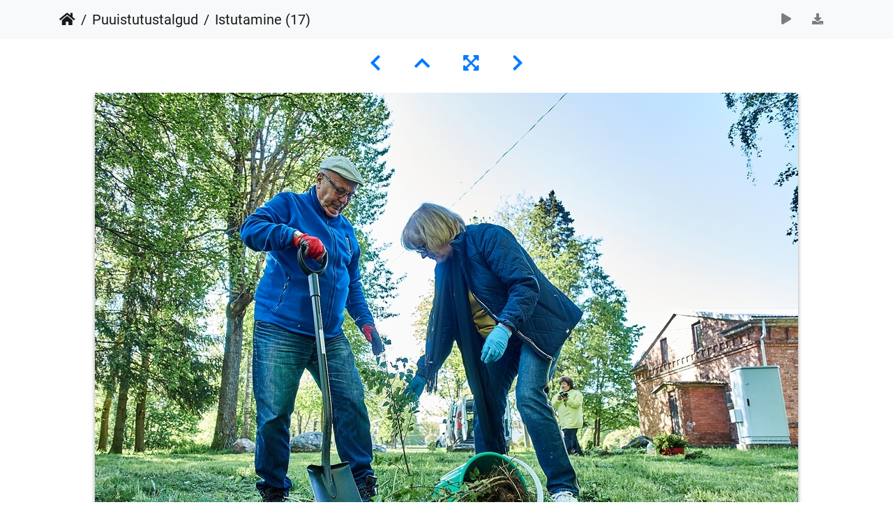

--- FILE ---
content_type: text/html; charset=utf-8
request_url: https://galerii.kunda.ee/picture.php?/48561/category/724
body_size: 7615
content:
<!DOCTYPE html>
<html lang="et" dir="ltr">
<head>
    <meta http-equiv="Content-Type" content="text/html; charset=utf-8">
    <meta name="generator" content="Piwigo (aka PWG), see piwigo.org">
    <meta name="viewport" content="width=device-width, initial-scale=1.0, maximum-scale=1.0, viewport-fit=cover">
    <meta name="mobile-web-app-capable" content="yes">
    <meta name="apple-mobile-web-app-capable" content="yes">
    <meta name="apple-mobile-web-app-status-bar-style" content="black-translucent">
    <meta http-equiv="X-UA-Compatible" content="IE=edge">
    <meta name="description" content="Istutamine  (17) - Istutamine  (17).jpg">

    <title>Istutamine  (17) | Viru-Nigula valla pildigalerii</title>
    <link rel="shortcut icon" type="image/x-icon" href="themes/default/icon/favicon.ico">
    <link rel="icon" sizes="192x192" href="themes/bootstrap_darkroom/img/logo.png">
    <link rel="apple-touch-icon" sizes="192x192" href="themes/bootstrap_darkroom/img/logo.png">
    <link rel="start" title="Avaleht" href="/" >
    <link rel="search" title="Otsi" href="search.php">
    <link rel="first" title="Esimene" href="picture.php?/48545/category/724">
    <link rel="prev" title="Eelmine" href="picture.php?/48560/category/724">
    <link rel="next" title="Järgmine" href="picture.php?/48562/category/724">
    <link rel="last" title="Viimane" href="picture.php?/48553/category/724">
    <link rel="up" title="Pisipildid" href="index.php?/category/724">
    <link rel="canonical" href="picture.php?/48561">

     <link rel="stylesheet" type="text/css" href="_data/combined/7ag14u.css">

<link rel="prerender" href="picture.php?/48562/category/724">
</head>

<body id="thePicturePage" class="section-categories category-724 image-48561 "  data-infos='{"section":"categories","category_id":"724","image_id":"48561"}'>

<div id="wrapper">





<!-- End of header.tpl -->
<!-- Start of picture.tpl -->


<nav class="navbar navbar-contextual navbar-expand-lg navbar-light bg-light sticky-top mb-2">
    <div class="container">
        <div class="navbar-brand">
            <div class="nav-breadcrumb d-inline-flex"><a class="nav-breadcrumb-item" href="/">Avaleht</a><a class="nav-breadcrumb-item" href="index.php?/category/724">Puuistutustalgud</a><span class="nav-breadcrumb-item active">Istutamine  (17)</span></div>
        </div>
        <button type="button" class="navbar-toggler" data-toggle="collapse" data-target="#secondary-navbar" aria-controls="secondary-navbar" aria-expanded="false" aria-label="Toggle navigation">
            <span class="fas fa-bars"></span>
        </button>
        <div class="navbar-collapse collapse justify-content-end" id="secondary-navbar">
            <ul class="navbar-nav">
                <li class="nav-item">
                    <a class="nav-link" href="javascript:;" title="esitlus" id="startSlideshow" rel="nofollow">
                        <i class="fas fa-play fa-fw" aria-hidden="true"></i><span class="d-lg-none ml-2 text-capitalize">esitlus</span>
                    </a>
                </li>
                <li class="nav-item">
                    <a id="downloadSwitchLink" class="nav-link" href="action.php?id=48561&amp;part=e&amp;download" title="Lae see fail alla" rel="nofollow">
                        <i class="fas fa-download fa-fw" aria-hidden="true"></i><span class="d-lg-none ml-2">Lae see fail alla</span>
                    </a>
                 </li>
            </ul>
        </div>
    </div>
</nav>


<div id="main-picture-container" class="container">


  <div class="row justify-content-center">
    <div id="navigationButtons" class="col-12 py-2">
<a href="picture.php?/48560/category/724" title="Eelmine : Istutamine  (16)" id="navPrevPicture"><i class="fas fa-chevron-left" aria-hidden="true"></i></a><a href="index.php?/category/724" title="Pisipildid"><i class="fas fa-chevron-up"></i></a><a href="javascript:;" title="Täisekraan" id="startPhotoSwipe"><i class="fas fa-expand-arrows-alt" aria-hidden="true"></i></a><a href="picture.php?/48562/category/724" title="Järgmine : Istutamine  (18)" id="navNextPicture"><i class="fas fa-chevron-right" aria-hidden="true"></i></a>    </div>
  </div>

  <div id="theImage" class="row d-block justify-content-center mb-3">
    <img class="path-ext-jpg file-ext-jpg" src="_data/i/upload/2021/06/07/20210607144518-0096132d-me.jpg" width="1008" height="672" alt="Istutamine  (17).jpg" id="theMainImage" usemap="#mapmedium" title="Istutamine  (17) - Istutamine  (17).jpg">
  
<map name="mapmedium"><area shape=rect coords="0,0,252,672" href="picture.php?/48560/category/724" title="Eelmine : Istutamine  (16)" alt="Istutamine  (16)"><area shape=rect coords="252,0,752,168" href="index.php?/category/724" title="Pisipildid" alt="Pisipildid"><area shape=rect coords="757,0,1008,672" href="picture.php?/48562/category/724" title="Järgmine : Istutamine  (18)" alt="Istutamine  (18)"></map>
  </div>


  <div id="theImageComment" class="row justify-content-center mb-3">
  </div>

    </div>

<div id="carousel-container" class="container">
  <div id="theImageCarousel" class="row mx-0 d-none">
    <div class="col-lg-10 col-md-12 mx-auto">
      <div id="thumbnailCarousel" class="slick-carousel center">
                        <div class="text-center">
          <a  href="picture.php?/48545/category/724" data-index="0" data-name="Istutamine  (1)" data-description="" data-src-xlarge="_data/i/upload/2021/06/07/20210607144434-d96c74e4-me.jpg" data-size-xlarge="1008 x 672" data-src-large="_data/i/upload/2021/06/07/20210607144434-d96c74e4-me.jpg" data-size-large="1008 x 672" data-src-medium="_data/i/upload/2021/06/07/20210607144434-d96c74e4-me.jpg" data-size-medium="1008 x 672">
            <img data-lazy="_data/i/upload/2021/06/07/20210607144434-d96c74e4-sq.jpg" alt="Istutamine  (1)" title="" class="img-fluid path-ext-jpg file-ext-jpg">
          </a>
        </div>
                        <div class="text-center">
          <a  href="picture.php?/48554/category/724" data-index="1" data-name="Istutamine  (10)" data-description="" data-src-xlarge="_data/i/upload/2021/06/07/20210607144459-405f64aa-me.jpg" data-size-xlarge="1008 x 672" data-src-large="_data/i/upload/2021/06/07/20210607144459-405f64aa-me.jpg" data-size-large="1008 x 672" data-src-medium="_data/i/upload/2021/06/07/20210607144459-405f64aa-me.jpg" data-size-medium="1008 x 672">
            <img data-lazy="_data/i/upload/2021/06/07/20210607144459-405f64aa-sq.jpg" alt="Istutamine  (10)" title="" class="img-fluid path-ext-jpg file-ext-jpg">
          </a>
        </div>
                        <div class="text-center">
          <a  href="picture.php?/48555/category/724" data-index="2" data-name="Istutamine  (11)" data-description="" data-src-xlarge="_data/i/upload/2021/06/07/20210607144501-e4d199f2-me.jpg" data-size-xlarge="1008 x 672" data-src-large="_data/i/upload/2021/06/07/20210607144501-e4d199f2-me.jpg" data-size-large="1008 x 672" data-src-medium="_data/i/upload/2021/06/07/20210607144501-e4d199f2-me.jpg" data-size-medium="1008 x 672">
            <img data-lazy="_data/i/upload/2021/06/07/20210607144501-e4d199f2-sq.jpg" alt="Istutamine  (11)" title="" class="img-fluid path-ext-jpg file-ext-jpg">
          </a>
        </div>
                        <div class="text-center">
          <a  href="picture.php?/48556/category/724" data-index="3" data-name="Istutamine  (12)" data-description="" data-src-xlarge="_data/i/upload/2021/06/07/20210607144504-acd8d0f6-me.jpg" data-size-xlarge="1008 x 672" data-src-large="_data/i/upload/2021/06/07/20210607144504-acd8d0f6-me.jpg" data-size-large="1008 x 672" data-src-medium="_data/i/upload/2021/06/07/20210607144504-acd8d0f6-me.jpg" data-size-medium="1008 x 672">
            <img data-lazy="_data/i/upload/2021/06/07/20210607144504-acd8d0f6-sq.jpg" alt="Istutamine  (12)" title="" class="img-fluid path-ext-jpg file-ext-jpg">
          </a>
        </div>
                        <div class="text-center">
          <a  href="picture.php?/48557/category/724" data-index="4" data-name="Istutamine  (13)" data-description="" data-src-xlarge="_data/i/upload/2021/06/07/20210607144507-134223fa-me.jpg" data-size-xlarge="1008 x 672" data-src-large="_data/i/upload/2021/06/07/20210607144507-134223fa-me.jpg" data-size-large="1008 x 672" data-src-medium="_data/i/upload/2021/06/07/20210607144507-134223fa-me.jpg" data-size-medium="1008 x 672">
            <img data-lazy="_data/i/upload/2021/06/07/20210607144507-134223fa-sq.jpg" alt="Istutamine  (13)" title="" class="img-fluid path-ext-jpg file-ext-jpg">
          </a>
        </div>
                        <div class="text-center">
          <a  href="picture.php?/48558/category/724" data-index="5" data-name="Istutamine  (14)" data-description="" data-src-xlarge="_data/i/upload/2021/06/07/20210607144510-f13f23e2-me.jpg" data-size-xlarge="1008 x 672" data-src-large="_data/i/upload/2021/06/07/20210607144510-f13f23e2-me.jpg" data-size-large="1008 x 672" data-src-medium="_data/i/upload/2021/06/07/20210607144510-f13f23e2-me.jpg" data-size-medium="1008 x 672">
            <img data-lazy="_data/i/upload/2021/06/07/20210607144510-f13f23e2-sq.jpg" alt="Istutamine  (14)" title="" class="img-fluid path-ext-jpg file-ext-jpg">
          </a>
        </div>
                        <div class="text-center">
          <a  href="picture.php?/48559/category/724" data-index="6" data-name="Istutamine  (15)" data-description="" data-src-xlarge="_data/i/upload/2021/06/07/20210607144512-cc8ad829-me.jpg" data-size-xlarge="1008 x 672" data-src-large="_data/i/upload/2021/06/07/20210607144512-cc8ad829-me.jpg" data-size-large="1008 x 672" data-src-medium="_data/i/upload/2021/06/07/20210607144512-cc8ad829-me.jpg" data-size-medium="1008 x 672">
            <img data-lazy="_data/i/upload/2021/06/07/20210607144512-cc8ad829-sq.jpg" alt="Istutamine  (15)" title="" class="img-fluid path-ext-jpg file-ext-jpg">
          </a>
        </div>
                        <div class="text-center">
          <a  href="picture.php?/48560/category/724" data-index="7" data-name="Istutamine  (16)" data-description="" data-src-xlarge="_data/i/upload/2021/06/07/20210607144515-8466a866-me.jpg" data-size-xlarge="1008 x 672" data-src-large="_data/i/upload/2021/06/07/20210607144515-8466a866-me.jpg" data-size-large="1008 x 672" data-src-medium="_data/i/upload/2021/06/07/20210607144515-8466a866-me.jpg" data-size-medium="1008 x 672">
            <img data-lazy="_data/i/upload/2021/06/07/20210607144515-8466a866-sq.jpg" alt="Istutamine  (16)" title="" class="img-fluid path-ext-jpg file-ext-jpg">
          </a>
        </div>
                        <div class="text-center thumbnail-active">
          <a  id="thumbnail-active" href="picture.php?/48561/category/724" data-index="8" data-name="Istutamine  (17)" data-description="" data-src-xlarge="_data/i/upload/2021/06/07/20210607144518-0096132d-me.jpg" data-size-xlarge="1008 x 672" data-src-large="_data/i/upload/2021/06/07/20210607144518-0096132d-me.jpg" data-size-large="1008 x 672" data-src-medium="_data/i/upload/2021/06/07/20210607144518-0096132d-me.jpg" data-size-medium="1008 x 672">
            <img data-lazy="_data/i/upload/2021/06/07/20210607144518-0096132d-sq.jpg" alt="Istutamine  (17)" title="" class="img-fluid path-ext-jpg file-ext-jpg">
          </a>
        </div>
                        <div class="text-center">
          <a  href="picture.php?/48562/category/724" data-index="9" data-name="Istutamine  (18)" data-description="" data-src-xlarge="_data/i/upload/2021/06/07/20210607144521-16d6469c-me.jpg" data-size-xlarge="1008 x 672" data-src-large="_data/i/upload/2021/06/07/20210607144521-16d6469c-me.jpg" data-size-large="1008 x 672" data-src-medium="_data/i/upload/2021/06/07/20210607144521-16d6469c-me.jpg" data-size-medium="1008 x 672">
            <img data-lazy="_data/i/upload/2021/06/07/20210607144521-16d6469c-sq.jpg" alt="Istutamine  (18)" title="" class="img-fluid path-ext-jpg file-ext-jpg">
          </a>
        </div>
                        <div class="text-center">
          <a  href="picture.php?/48563/category/724" data-index="10" data-name="Istutamine  (19)" data-description="" data-src-xlarge="_data/i/upload/2021/06/07/20210607144523-2872daa2-me.jpg" data-size-xlarge="1008 x 672" data-src-large="_data/i/upload/2021/06/07/20210607144523-2872daa2-me.jpg" data-size-large="1008 x 672" data-src-medium="_data/i/upload/2021/06/07/20210607144523-2872daa2-me.jpg" data-size-medium="1008 x 672">
            <img data-lazy="_data/i/upload/2021/06/07/20210607144523-2872daa2-sq.jpg" alt="Istutamine  (19)" title="" class="img-fluid path-ext-jpg file-ext-jpg">
          </a>
        </div>
                        <div class="text-center">
          <a  href="picture.php?/48546/category/724" data-index="11" data-name="Istutamine  (2)" data-description="" data-src-xlarge="_data/i/upload/2021/06/07/20210607144437-f215b2a6-me.jpg" data-size-xlarge="1008 x 672" data-src-large="_data/i/upload/2021/06/07/20210607144437-f215b2a6-me.jpg" data-size-large="1008 x 672" data-src-medium="_data/i/upload/2021/06/07/20210607144437-f215b2a6-me.jpg" data-size-medium="1008 x 672">
            <img data-lazy="_data/i/upload/2021/06/07/20210607144437-f215b2a6-sq.jpg" alt="Istutamine  (2)" title="" class="img-fluid path-ext-jpg file-ext-jpg">
          </a>
        </div>
                        <div class="text-center">
          <a  href="picture.php?/48564/category/724" data-index="12" data-name="Istutamine  (20)" data-description="" data-src-xlarge="_data/i/upload/2021/06/07/20210607144526-2ad940e8-me.jpg" data-size-xlarge="1008 x 672" data-src-large="_data/i/upload/2021/06/07/20210607144526-2ad940e8-me.jpg" data-size-large="1008 x 672" data-src-medium="_data/i/upload/2021/06/07/20210607144526-2ad940e8-me.jpg" data-size-medium="1008 x 672">
            <img data-lazy="_data/i/upload/2021/06/07/20210607144526-2ad940e8-sq.jpg" alt="Istutamine  (20)" title="" class="img-fluid path-ext-jpg file-ext-jpg">
          </a>
        </div>
                        <div class="text-center">
          <a  href="picture.php?/48565/category/724" data-index="13" data-name="Istutamine  (21)" data-description="" data-src-xlarge="_data/i/upload/2021/06/07/20210607144529-ba7a7a9c-me.jpg" data-size-xlarge="1008 x 672" data-src-large="_data/i/upload/2021/06/07/20210607144529-ba7a7a9c-me.jpg" data-size-large="1008 x 672" data-src-medium="_data/i/upload/2021/06/07/20210607144529-ba7a7a9c-me.jpg" data-size-medium="1008 x 672">
            <img data-lazy="_data/i/upload/2021/06/07/20210607144529-ba7a7a9c-sq.jpg" alt="Istutamine  (21)" title="" class="img-fluid path-ext-jpg file-ext-jpg">
          </a>
        </div>
                        <div class="text-center">
          <a  href="picture.php?/48566/category/724" data-index="14" data-name="Istutamine  (22)" data-description="" data-src-xlarge="_data/i/upload/2021/06/07/20210607144531-a45a05f7-me.jpg" data-size-xlarge="1008 x 672" data-src-large="_data/i/upload/2021/06/07/20210607144531-a45a05f7-me.jpg" data-size-large="1008 x 672" data-src-medium="_data/i/upload/2021/06/07/20210607144531-a45a05f7-me.jpg" data-size-medium="1008 x 672">
            <img data-lazy="_data/i/upload/2021/06/07/20210607144531-a45a05f7-sq.jpg" alt="Istutamine  (22)" title="" class="img-fluid path-ext-jpg file-ext-jpg">
          </a>
        </div>
                        <div class="text-center">
          <a  href="picture.php?/48567/category/724" data-index="15" data-name="Istutamine  (23)" data-description="" data-src-xlarge="_data/i/upload/2021/06/07/20210607144534-f0ec6f91-me.jpg" data-size-xlarge="1008 x 672" data-src-large="_data/i/upload/2021/06/07/20210607144534-f0ec6f91-me.jpg" data-size-large="1008 x 672" data-src-medium="_data/i/upload/2021/06/07/20210607144534-f0ec6f91-me.jpg" data-size-medium="1008 x 672">
            <img data-lazy="_data/i/upload/2021/06/07/20210607144534-f0ec6f91-sq.jpg" alt="Istutamine  (23)" title="" class="img-fluid path-ext-jpg file-ext-jpg">
          </a>
        </div>
                        <div class="text-center">
          <a  href="picture.php?/48568/category/724" data-index="16" data-name="Istutamine  (24)" data-description="" data-src-xlarge="_data/i/upload/2021/06/07/20210607144536-67bab602-me.jpg" data-size-xlarge="1008 x 672" data-src-large="_data/i/upload/2021/06/07/20210607144536-67bab602-me.jpg" data-size-large="1008 x 672" data-src-medium="_data/i/upload/2021/06/07/20210607144536-67bab602-me.jpg" data-size-medium="1008 x 672">
            <img data-lazy="_data/i/upload/2021/06/07/20210607144536-67bab602-sq.jpg" alt="Istutamine  (24)" title="" class="img-fluid path-ext-jpg file-ext-jpg">
          </a>
        </div>
                        <div class="text-center">
          <a  href="picture.php?/48569/category/724" data-index="17" data-name="Istutamine  (25)" data-description="" data-src-xlarge="_data/i/upload/2021/06/07/20210607144538-5844dabc-me.jpg" data-size-xlarge="1008 x 672" data-src-large="_data/i/upload/2021/06/07/20210607144538-5844dabc-me.jpg" data-size-large="1008 x 672" data-src-medium="_data/i/upload/2021/06/07/20210607144538-5844dabc-me.jpg" data-size-medium="1008 x 672">
            <img data-lazy="_data/i/upload/2021/06/07/20210607144538-5844dabc-sq.jpg" alt="Istutamine  (25)" title="" class="img-fluid path-ext-jpg file-ext-jpg">
          </a>
        </div>
                        <div class="text-center">
          <a  href="picture.php?/48570/category/724" data-index="18" data-name="Istutamine  (26)" data-description="" data-src-xlarge="_data/i/upload/2021/06/07/20210607144541-216eed48-me.jpg" data-size-xlarge="1008 x 672" data-src-large="_data/i/upload/2021/06/07/20210607144541-216eed48-me.jpg" data-size-large="1008 x 672" data-src-medium="_data/i/upload/2021/06/07/20210607144541-216eed48-me.jpg" data-size-medium="1008 x 672">
            <img data-lazy="_data/i/upload/2021/06/07/20210607144541-216eed48-sq.jpg" alt="Istutamine  (26)" title="" class="img-fluid path-ext-jpg file-ext-jpg">
          </a>
        </div>
                        <div class="text-center">
          <a  href="picture.php?/48571/category/724" data-index="19" data-name="Istutamine  (27)" data-description="" data-src-xlarge="_data/i/upload/2021/06/07/20210607144544-05479038-me.jpg" data-size-xlarge="1008 x 672" data-src-large="_data/i/upload/2021/06/07/20210607144544-05479038-me.jpg" data-size-large="1008 x 672" data-src-medium="_data/i/upload/2021/06/07/20210607144544-05479038-me.jpg" data-size-medium="1008 x 672">
            <img data-lazy="_data/i/upload/2021/06/07/20210607144544-05479038-sq.jpg" alt="Istutamine  (27)" title="" class="img-fluid path-ext-jpg file-ext-jpg">
          </a>
        </div>
                        <div class="text-center">
          <a  href="picture.php?/48572/category/724" data-index="20" data-name="Istutamine  (28)" data-description="" data-src-xlarge="_data/i/upload/2021/06/07/20210607144547-fb9b5f46-me.jpg" data-size-xlarge="1008 x 672" data-src-large="_data/i/upload/2021/06/07/20210607144547-fb9b5f46-me.jpg" data-size-large="1008 x 672" data-src-medium="_data/i/upload/2021/06/07/20210607144547-fb9b5f46-me.jpg" data-size-medium="1008 x 672">
            <img data-lazy="_data/i/upload/2021/06/07/20210607144547-fb9b5f46-sq.jpg" alt="Istutamine  (28)" title="" class="img-fluid path-ext-jpg file-ext-jpg">
          </a>
        </div>
                        <div class="text-center">
          <a  href="picture.php?/48573/category/724" data-index="21" data-name="Istutamine  (29)" data-description="" data-src-xlarge="_data/i/upload/2021/06/07/20210607144549-dec44216-me.jpg" data-size-xlarge="1008 x 672" data-src-large="_data/i/upload/2021/06/07/20210607144549-dec44216-me.jpg" data-size-large="1008 x 672" data-src-medium="_data/i/upload/2021/06/07/20210607144549-dec44216-me.jpg" data-size-medium="1008 x 672">
            <img data-lazy="_data/i/upload/2021/06/07/20210607144549-dec44216-sq.jpg" alt="Istutamine  (29)" title="" class="img-fluid path-ext-jpg file-ext-jpg">
          </a>
        </div>
                        <div class="text-center">
          <a  href="picture.php?/48547/category/724" data-index="22" data-name="Istutamine  (3)" data-description="" data-src-xlarge="_data/i/upload/2021/06/07/20210607144439-0d00017e-me.jpg" data-size-xlarge="1008 x 672" data-src-large="_data/i/upload/2021/06/07/20210607144439-0d00017e-me.jpg" data-size-large="1008 x 672" data-src-medium="_data/i/upload/2021/06/07/20210607144439-0d00017e-me.jpg" data-size-medium="1008 x 672">
            <img data-lazy="_data/i/upload/2021/06/07/20210607144439-0d00017e-sq.jpg" alt="Istutamine  (3)" title="" class="img-fluid path-ext-jpg file-ext-jpg">
          </a>
        </div>
                        <div class="text-center">
          <a  href="picture.php?/48574/category/724" data-index="23" data-name="Istutamine  (30)" data-description="" data-src-xlarge="_data/i/upload/2021/06/07/20210607144552-ad43bb3b-me.jpg" data-size-xlarge="1008 x 672" data-src-large="_data/i/upload/2021/06/07/20210607144552-ad43bb3b-me.jpg" data-size-large="1008 x 672" data-src-medium="_data/i/upload/2021/06/07/20210607144552-ad43bb3b-me.jpg" data-size-medium="1008 x 672">
            <img data-lazy="_data/i/upload/2021/06/07/20210607144552-ad43bb3b-sq.jpg" alt="Istutamine  (30)" title="" class="img-fluid path-ext-jpg file-ext-jpg">
          </a>
        </div>
                        <div class="text-center">
          <a  href="picture.php?/48575/category/724" data-index="24" data-name="Istutamine  (31)" data-description="" data-src-xlarge="_data/i/upload/2021/06/07/20210607144617-a0bf4392-me.jpg" data-size-xlarge="1008 x 672" data-src-large="_data/i/upload/2021/06/07/20210607144617-a0bf4392-me.jpg" data-size-large="1008 x 672" data-src-medium="_data/i/upload/2021/06/07/20210607144617-a0bf4392-me.jpg" data-size-medium="1008 x 672">
            <img data-lazy="_data/i/upload/2021/06/07/20210607144617-a0bf4392-sq.jpg" alt="Istutamine  (31)" title="" class="img-fluid path-ext-jpg file-ext-jpg">
          </a>
        </div>
                        <div class="text-center">
          <a  href="picture.php?/48576/category/724" data-index="25" data-name="Istutamine  (32)" data-description="" data-src-xlarge="_data/i/upload/2021/06/07/20210607144624-459f0641-me.jpg" data-size-xlarge="1008 x 672" data-src-large="_data/i/upload/2021/06/07/20210607144624-459f0641-me.jpg" data-size-large="1008 x 672" data-src-medium="_data/i/upload/2021/06/07/20210607144624-459f0641-me.jpg" data-size-medium="1008 x 672">
            <img data-lazy="_data/i/upload/2021/06/07/20210607144624-459f0641-sq.jpg" alt="Istutamine  (32)" title="" class="img-fluid path-ext-jpg file-ext-jpg">
          </a>
        </div>
                        <div class="text-center">
          <a  href="picture.php?/48577/category/724" data-index="26" data-name="Istutamine  (33)" data-description="" data-src-xlarge="_data/i/upload/2021/06/07/20210607144633-6d5a8a58-me.jpg" data-size-xlarge="1008 x 672" data-src-large="_data/i/upload/2021/06/07/20210607144633-6d5a8a58-me.jpg" data-size-large="1008 x 672" data-src-medium="_data/i/upload/2021/06/07/20210607144633-6d5a8a58-me.jpg" data-size-medium="1008 x 672">
            <img data-lazy="_data/i/upload/2021/06/07/20210607144633-6d5a8a58-sq.jpg" alt="Istutamine  (33)" title="" class="img-fluid path-ext-jpg file-ext-jpg">
          </a>
        </div>
                        <div class="text-center">
          <a  href="picture.php?/48578/category/724" data-index="27" data-name="Istutamine  (34)" data-description="" data-src-xlarge="_data/i/upload/2021/06/07/20210607144639-ae2cadf9-me.jpg" data-size-xlarge="1008 x 672" data-src-large="_data/i/upload/2021/06/07/20210607144639-ae2cadf9-me.jpg" data-size-large="1008 x 672" data-src-medium="_data/i/upload/2021/06/07/20210607144639-ae2cadf9-me.jpg" data-size-medium="1008 x 672">
            <img data-lazy="_data/i/upload/2021/06/07/20210607144639-ae2cadf9-sq.jpg" alt="Istutamine  (34)" title="" class="img-fluid path-ext-jpg file-ext-jpg">
          </a>
        </div>
                        <div class="text-center">
          <a  href="picture.php?/48579/category/724" data-index="28" data-name="Istutamine  (35)" data-description="" data-src-xlarge="_data/i/upload/2021/06/07/20210607144646-47825857-me.jpg" data-size-xlarge="1008 x 672" data-src-large="_data/i/upload/2021/06/07/20210607144646-47825857-me.jpg" data-size-large="1008 x 672" data-src-medium="_data/i/upload/2021/06/07/20210607144646-47825857-me.jpg" data-size-medium="1008 x 672">
            <img data-lazy="_data/i/upload/2021/06/07/20210607144646-47825857-sq.jpg" alt="Istutamine  (35)" title="" class="img-fluid path-ext-jpg file-ext-jpg">
          </a>
        </div>
                        <div class="text-center">
          <a  href="picture.php?/48580/category/724" data-index="29" data-name="Istutamine  (36)" data-description="" data-src-xlarge="_data/i/upload/2021/06/07/20210607144712-0c6687d6-me.jpg" data-size-xlarge="1008 x 672" data-src-large="_data/i/upload/2021/06/07/20210607144712-0c6687d6-me.jpg" data-size-large="1008 x 672" data-src-medium="_data/i/upload/2021/06/07/20210607144712-0c6687d6-me.jpg" data-size-medium="1008 x 672">
            <img data-lazy="_data/i/upload/2021/06/07/20210607144712-0c6687d6-sq.jpg" alt="Istutamine  (36)" title="" class="img-fluid path-ext-jpg file-ext-jpg">
          </a>
        </div>
                        <div class="text-center">
          <a  href="picture.php?/48581/category/724" data-index="30" data-name="Istutamine  (37)" data-description="" data-src-xlarge="_data/i/upload/2021/06/07/20210607144719-c307e040-me.jpg" data-size-xlarge="1008 x 672" data-src-large="_data/i/upload/2021/06/07/20210607144719-c307e040-me.jpg" data-size-large="1008 x 672" data-src-medium="_data/i/upload/2021/06/07/20210607144719-c307e040-me.jpg" data-size-medium="1008 x 672">
            <img data-lazy="_data/i/upload/2021/06/07/20210607144719-c307e040-sq.jpg" alt="Istutamine  (37)" title="" class="img-fluid path-ext-jpg file-ext-jpg">
          </a>
        </div>
                        <div class="text-center">
          <a  href="picture.php?/48582/category/724" data-index="31" data-name="Istutamine  (38)" data-description="" data-src-xlarge="_data/i/upload/2021/06/07/20210607144726-ef8dbefa-me.jpg" data-size-xlarge="1008 x 672" data-src-large="_data/i/upload/2021/06/07/20210607144726-ef8dbefa-me.jpg" data-size-large="1008 x 672" data-src-medium="_data/i/upload/2021/06/07/20210607144726-ef8dbefa-me.jpg" data-size-medium="1008 x 672">
            <img data-lazy="_data/i/upload/2021/06/07/20210607144726-ef8dbefa-sq.jpg" alt="Istutamine  (38)" title="" class="img-fluid path-ext-jpg file-ext-jpg">
          </a>
        </div>
                        <div class="text-center">
          <a  href="picture.php?/48583/category/724" data-index="32" data-name="Istutamine  (39)" data-description="" data-src-xlarge="_data/i/upload/2021/06/07/20210607144733-cc501110-me.jpg" data-size-xlarge="1008 x 672" data-src-large="_data/i/upload/2021/06/07/20210607144733-cc501110-me.jpg" data-size-large="1008 x 672" data-src-medium="_data/i/upload/2021/06/07/20210607144733-cc501110-me.jpg" data-size-medium="1008 x 672">
            <img data-lazy="_data/i/upload/2021/06/07/20210607144733-cc501110-sq.jpg" alt="Istutamine  (39)" title="" class="img-fluid path-ext-jpg file-ext-jpg">
          </a>
        </div>
                        <div class="text-center">
          <a  href="picture.php?/48548/category/724" data-index="33" data-name="Istutamine  (4)" data-description="" data-src-xlarge="_data/i/upload/2021/06/07/20210607144442-5a66a1fd-me.jpg" data-size-xlarge="1008 x 672" data-src-large="_data/i/upload/2021/06/07/20210607144442-5a66a1fd-me.jpg" data-size-large="1008 x 672" data-src-medium="_data/i/upload/2021/06/07/20210607144442-5a66a1fd-me.jpg" data-size-medium="1008 x 672">
            <img data-lazy="_data/i/upload/2021/06/07/20210607144442-5a66a1fd-sq.jpg" alt="Istutamine  (4)" title="" class="img-fluid path-ext-jpg file-ext-jpg">
          </a>
        </div>
                        <div class="text-center">
          <a  href="picture.php?/48584/category/724" data-index="34" data-name="Istutamine  (40)" data-description="" data-src-xlarge="_data/i/upload/2021/06/07/20210607144740-371e369b-me.jpg" data-size-xlarge="1008 x 672" data-src-large="_data/i/upload/2021/06/07/20210607144740-371e369b-me.jpg" data-size-large="1008 x 672" data-src-medium="_data/i/upload/2021/06/07/20210607144740-371e369b-me.jpg" data-size-medium="1008 x 672">
            <img data-lazy="_data/i/upload/2021/06/07/20210607144740-371e369b-sq.jpg" alt="Istutamine  (40)" title="" class="img-fluid path-ext-jpg file-ext-jpg">
          </a>
        </div>
                        <div class="text-center">
          <a  href="picture.php?/48585/category/724" data-index="35" data-name="Istutamine  (41)" data-description="" data-src-xlarge="_data/i/upload/2021/06/07/20210607144748-12d75179-me.jpg" data-size-xlarge="1008 x 672" data-src-large="_data/i/upload/2021/06/07/20210607144748-12d75179-me.jpg" data-size-large="1008 x 672" data-src-medium="_data/i/upload/2021/06/07/20210607144748-12d75179-me.jpg" data-size-medium="1008 x 672">
            <img data-lazy="_data/i/upload/2021/06/07/20210607144748-12d75179-sq.jpg" alt="Istutamine  (41)" title="" class="img-fluid path-ext-jpg file-ext-jpg">
          </a>
        </div>
                        <div class="text-center">
          <a  href="picture.php?/48586/category/724" data-index="36" data-name="Istutamine  (42)" data-description="" data-src-xlarge="_data/i/upload/2021/06/07/20210607144756-0e3d917a-me.jpg" data-size-xlarge="1008 x 672" data-src-large="_data/i/upload/2021/06/07/20210607144756-0e3d917a-me.jpg" data-size-large="1008 x 672" data-src-medium="_data/i/upload/2021/06/07/20210607144756-0e3d917a-me.jpg" data-size-medium="1008 x 672">
            <img data-lazy="_data/i/upload/2021/06/07/20210607144756-0e3d917a-sq.jpg" alt="Istutamine  (42)" title="" class="img-fluid path-ext-jpg file-ext-jpg">
          </a>
        </div>
                        <div class="text-center">
          <a  href="picture.php?/48587/category/724" data-index="37" data-name="Istutamine  (43)" data-description="" data-src-xlarge="_data/i/upload/2021/06/07/20210607144802-c2fa5ccb-me.jpg" data-size-xlarge="1008 x 672" data-src-large="_data/i/upload/2021/06/07/20210607144802-c2fa5ccb-me.jpg" data-size-large="1008 x 672" data-src-medium="_data/i/upload/2021/06/07/20210607144802-c2fa5ccb-me.jpg" data-size-medium="1008 x 672">
            <img data-lazy="_data/i/upload/2021/06/07/20210607144802-c2fa5ccb-sq.jpg" alt="Istutamine  (43)" title="" class="img-fluid path-ext-jpg file-ext-jpg">
          </a>
        </div>
                        <div class="text-center">
          <a  href="picture.php?/48588/category/724" data-index="38" data-name="Istutamine  (44)" data-description="" data-src-xlarge="_data/i/upload/2021/06/07/20210607144807-36943262-me.jpg" data-size-xlarge="1008 x 672" data-src-large="_data/i/upload/2021/06/07/20210607144807-36943262-me.jpg" data-size-large="1008 x 672" data-src-medium="_data/i/upload/2021/06/07/20210607144807-36943262-me.jpg" data-size-medium="1008 x 672">
            <img data-lazy="_data/i/upload/2021/06/07/20210607144807-36943262-sq.jpg" alt="Istutamine  (44)" title="" class="img-fluid path-ext-jpg file-ext-jpg">
          </a>
        </div>
                        <div class="text-center">
          <a  href="picture.php?/48589/category/724" data-index="39" data-name="Istutamine  (45)" data-description="" data-src-xlarge="_data/i/upload/2021/06/07/20210607144813-985bda86-me.jpg" data-size-xlarge="1008 x 672" data-src-large="_data/i/upload/2021/06/07/20210607144813-985bda86-me.jpg" data-size-large="1008 x 672" data-src-medium="_data/i/upload/2021/06/07/20210607144813-985bda86-me.jpg" data-size-medium="1008 x 672">
            <img data-lazy="_data/i/upload/2021/06/07/20210607144813-985bda86-sq.jpg" alt="Istutamine  (45)" title="" class="img-fluid path-ext-jpg file-ext-jpg">
          </a>
        </div>
                        <div class="text-center">
          <a  href="picture.php?/48590/category/724" data-index="40" data-name="Istutamine  (46)" data-description="" data-src-xlarge="_data/i/upload/2021/06/07/20210607144818-cfc9ee61-me.jpg" data-size-xlarge="1008 x 672" data-src-large="_data/i/upload/2021/06/07/20210607144818-cfc9ee61-me.jpg" data-size-large="1008 x 672" data-src-medium="_data/i/upload/2021/06/07/20210607144818-cfc9ee61-me.jpg" data-size-medium="1008 x 672">
            <img data-lazy="_data/i/upload/2021/06/07/20210607144818-cfc9ee61-sq.jpg" alt="Istutamine  (46)" title="" class="img-fluid path-ext-jpg file-ext-jpg">
          </a>
        </div>
                        <div class="text-center">
          <a  href="picture.php?/48591/category/724" data-index="41" data-name="Istutamine  (47)" data-description="" data-src-xlarge="_data/i/upload/2021/06/07/20210607144825-b34c1a6a-me.jpg" data-size-xlarge="1008 x 672" data-src-large="_data/i/upload/2021/06/07/20210607144825-b34c1a6a-me.jpg" data-size-large="1008 x 672" data-src-medium="_data/i/upload/2021/06/07/20210607144825-b34c1a6a-me.jpg" data-size-medium="1008 x 672">
            <img data-lazy="_data/i/upload/2021/06/07/20210607144825-b34c1a6a-sq.jpg" alt="Istutamine  (47)" title="" class="img-fluid path-ext-jpg file-ext-jpg">
          </a>
        </div>
                        <div class="text-center">
          <a  href="picture.php?/48592/category/724" data-index="42" data-name="Istutamine  (48)" data-description="" data-src-xlarge="_data/i/upload/2021/06/07/20210607144833-46cd3b6c-me.jpg" data-size-xlarge="1008 x 672" data-src-large="_data/i/upload/2021/06/07/20210607144833-46cd3b6c-me.jpg" data-size-large="1008 x 672" data-src-medium="_data/i/upload/2021/06/07/20210607144833-46cd3b6c-me.jpg" data-size-medium="1008 x 672">
            <img data-lazy="_data/i/upload/2021/06/07/20210607144833-46cd3b6c-sq.jpg" alt="Istutamine  (48)" title="" class="img-fluid path-ext-jpg file-ext-jpg">
          </a>
        </div>
                        <div class="text-center">
          <a  href="picture.php?/48593/category/724" data-index="43" data-name="Istutamine  (49)" data-description="" data-src-xlarge="_data/i/upload/2021/06/07/20210607144837-796f23e5-me.jpg" data-size-xlarge="1008 x 672" data-src-large="_data/i/upload/2021/06/07/20210607144837-796f23e5-me.jpg" data-size-large="1008 x 672" data-src-medium="_data/i/upload/2021/06/07/20210607144837-796f23e5-me.jpg" data-size-medium="1008 x 672">
            <img data-lazy="_data/i/upload/2021/06/07/20210607144837-796f23e5-sq.jpg" alt="Istutamine  (49)" title="" class="img-fluid path-ext-jpg file-ext-jpg">
          </a>
        </div>
                        <div class="text-center">
          <a  href="picture.php?/48549/category/724" data-index="44" data-name="Istutamine  (5)" data-description="" data-src-xlarge="_data/i/upload/2021/06/07/20210607144445-b3638059-me.jpg" data-size-xlarge="1008 x 672" data-src-large="_data/i/upload/2021/06/07/20210607144445-b3638059-me.jpg" data-size-large="1008 x 672" data-src-medium="_data/i/upload/2021/06/07/20210607144445-b3638059-me.jpg" data-size-medium="1008 x 672">
            <img data-lazy="_data/i/upload/2021/06/07/20210607144445-b3638059-sq.jpg" alt="Istutamine  (5)" title="" class="img-fluid path-ext-jpg file-ext-jpg">
          </a>
        </div>
                        <div class="text-center">
          <a  href="picture.php?/48594/category/724" data-index="45" data-name="Istutamine  (50)" data-description="" data-src-xlarge="_data/i/upload/2021/06/07/20210607144842-56b064f0-me.jpg" data-size-xlarge="1008 x 672" data-src-large="_data/i/upload/2021/06/07/20210607144842-56b064f0-me.jpg" data-size-large="1008 x 672" data-src-medium="_data/i/upload/2021/06/07/20210607144842-56b064f0-me.jpg" data-size-medium="1008 x 672">
            <img data-lazy="_data/i/upload/2021/06/07/20210607144842-56b064f0-sq.jpg" alt="Istutamine  (50)" title="" class="img-fluid path-ext-jpg file-ext-jpg">
          </a>
        </div>
                        <div class="text-center">
          <a  href="picture.php?/48595/category/724" data-index="46" data-name="Istutamine  (51)" data-description="" data-src-xlarge="_data/i/upload/2021/06/07/20210607144847-fa24aeb6-me.jpg" data-size-xlarge="1008 x 672" data-src-large="_data/i/upload/2021/06/07/20210607144847-fa24aeb6-me.jpg" data-size-large="1008 x 672" data-src-medium="_data/i/upload/2021/06/07/20210607144847-fa24aeb6-me.jpg" data-size-medium="1008 x 672">
            <img data-lazy="_data/i/upload/2021/06/07/20210607144847-fa24aeb6-sq.jpg" alt="Istutamine  (51)" title="" class="img-fluid path-ext-jpg file-ext-jpg">
          </a>
        </div>
                        <div class="text-center">
          <a  href="picture.php?/48596/category/724" data-index="47" data-name="Istutamine  (52)" data-description="" data-src-xlarge="_data/i/upload/2021/06/07/20210607144851-7661137f-me.jpg" data-size-xlarge="1008 x 672" data-src-large="_data/i/upload/2021/06/07/20210607144851-7661137f-me.jpg" data-size-large="1008 x 672" data-src-medium="_data/i/upload/2021/06/07/20210607144851-7661137f-me.jpg" data-size-medium="1008 x 672">
            <img data-lazy="_data/i/upload/2021/06/07/20210607144851-7661137f-sq.jpg" alt="Istutamine  (52)" title="" class="img-fluid path-ext-jpg file-ext-jpg">
          </a>
        </div>
                        <div class="text-center">
          <a  href="picture.php?/48597/category/724" data-index="48" data-name="Istutamine  (53)" data-description="" data-src-xlarge="_data/i/upload/2021/06/07/20210607144856-9d0ab5a9-me.jpg" data-size-xlarge="1008 x 672" data-src-large="_data/i/upload/2021/06/07/20210607144856-9d0ab5a9-me.jpg" data-size-large="1008 x 672" data-src-medium="_data/i/upload/2021/06/07/20210607144856-9d0ab5a9-me.jpg" data-size-medium="1008 x 672">
            <img data-lazy="_data/i/upload/2021/06/07/20210607144856-9d0ab5a9-sq.jpg" alt="Istutamine  (53)" title="" class="img-fluid path-ext-jpg file-ext-jpg">
          </a>
        </div>
                        <div class="text-center">
          <a  href="picture.php?/48598/category/724" data-index="49" data-name="Istutamine  (54)" data-description="" data-src-xlarge="_data/i/upload/2021/06/07/20210607144900-fefdb63c-me.jpg" data-size-xlarge="1008 x 672" data-src-large="_data/i/upload/2021/06/07/20210607144900-fefdb63c-me.jpg" data-size-large="1008 x 672" data-src-medium="_data/i/upload/2021/06/07/20210607144900-fefdb63c-me.jpg" data-size-medium="1008 x 672">
            <img data-lazy="_data/i/upload/2021/06/07/20210607144900-fefdb63c-sq.jpg" alt="Istutamine  (54)" title="" class="img-fluid path-ext-jpg file-ext-jpg">
          </a>
        </div>
                        <div class="text-center">
          <a  href="picture.php?/48599/category/724" data-index="50" data-name="Istutamine  (55)" data-description="" data-src-xlarge="_data/i/upload/2021/06/07/20210607144907-c1c9ed8c-me.jpg" data-size-xlarge="1008 x 672" data-src-large="_data/i/upload/2021/06/07/20210607144907-c1c9ed8c-me.jpg" data-size-large="1008 x 672" data-src-medium="_data/i/upload/2021/06/07/20210607144907-c1c9ed8c-me.jpg" data-size-medium="1008 x 672">
            <img data-lazy="_data/i/upload/2021/06/07/20210607144907-c1c9ed8c-sq.jpg" alt="Istutamine  (55)" title="" class="img-fluid path-ext-jpg file-ext-jpg">
          </a>
        </div>
                        <div class="text-center">
          <a  href="picture.php?/48600/category/724" data-index="51" data-name="Istutamine  (56)" data-description="" data-src-xlarge="_data/i/upload/2021/06/07/20210607144912-7cdb96f1-me.jpg" data-size-xlarge="1008 x 672" data-src-large="_data/i/upload/2021/06/07/20210607144912-7cdb96f1-me.jpg" data-size-large="1008 x 672" data-src-medium="_data/i/upload/2021/06/07/20210607144912-7cdb96f1-me.jpg" data-size-medium="1008 x 672">
            <img data-lazy="_data/i/upload/2021/06/07/20210607144912-7cdb96f1-sq.jpg" alt="Istutamine  (56)" title="" class="img-fluid path-ext-jpg file-ext-jpg">
          </a>
        </div>
                        <div class="text-center">
          <a  href="picture.php?/48601/category/724" data-index="52" data-name="Istutamine  (57)" data-description="" data-src-xlarge="_data/i/upload/2021/06/07/20210607144917-070697ef-me.jpg" data-size-xlarge="1008 x 672" data-src-large="_data/i/upload/2021/06/07/20210607144917-070697ef-me.jpg" data-size-large="1008 x 672" data-src-medium="_data/i/upload/2021/06/07/20210607144917-070697ef-me.jpg" data-size-medium="1008 x 672">
            <img data-lazy="_data/i/upload/2021/06/07/20210607144917-070697ef-sq.jpg" alt="Istutamine  (57)" title="" class="img-fluid path-ext-jpg file-ext-jpg">
          </a>
        </div>
                        <div class="text-center">
          <a  href="picture.php?/48602/category/724" data-index="53" data-name="Istutamine  (58)" data-description="" data-src-xlarge="_data/i/upload/2021/06/07/20210607144919-545d89cb-me.jpg" data-size-xlarge="1008 x 672" data-src-large="_data/i/upload/2021/06/07/20210607144919-545d89cb-me.jpg" data-size-large="1008 x 672" data-src-medium="_data/i/upload/2021/06/07/20210607144919-545d89cb-me.jpg" data-size-medium="1008 x 672">
            <img data-lazy="_data/i/upload/2021/06/07/20210607144919-545d89cb-sq.jpg" alt="Istutamine  (58)" title="" class="img-fluid path-ext-jpg file-ext-jpg">
          </a>
        </div>
                        <div class="text-center">
          <a  href="picture.php?/48603/category/724" data-index="54" data-name="Istutamine  (59)" data-description="" data-src-xlarge="_data/i/upload/2021/06/07/20210607144922-32bb9a5f-me.jpg" data-size-xlarge="1008 x 672" data-src-large="_data/i/upload/2021/06/07/20210607144922-32bb9a5f-me.jpg" data-size-large="1008 x 672" data-src-medium="_data/i/upload/2021/06/07/20210607144922-32bb9a5f-me.jpg" data-size-medium="1008 x 672">
            <img data-lazy="_data/i/upload/2021/06/07/20210607144922-32bb9a5f-sq.jpg" alt="Istutamine  (59)" title="" class="img-fluid path-ext-jpg file-ext-jpg">
          </a>
        </div>
                        <div class="text-center">
          <a  href="picture.php?/48550/category/724" data-index="55" data-name="Istutamine  (6)" data-description="" data-src-xlarge="_data/i/upload/2021/06/07/20210607144448-506b8049-me.jpg" data-size-xlarge="1008 x 672" data-src-large="_data/i/upload/2021/06/07/20210607144448-506b8049-me.jpg" data-size-large="1008 x 672" data-src-medium="_data/i/upload/2021/06/07/20210607144448-506b8049-me.jpg" data-size-medium="1008 x 672">
            <img data-lazy="_data/i/upload/2021/06/07/20210607144448-506b8049-sq.jpg" alt="Istutamine  (6)" title="" class="img-fluid path-ext-jpg file-ext-jpg">
          </a>
        </div>
                        <div class="text-center">
          <a  href="picture.php?/48604/category/724" data-index="56" data-name="Istutamine  (60)" data-description="" data-src-xlarge="_data/i/upload/2021/06/07/20210607144929-0a8e8a2a-me.jpg" data-size-xlarge="1008 x 672" data-src-large="_data/i/upload/2021/06/07/20210607144929-0a8e8a2a-me.jpg" data-size-large="1008 x 672" data-src-medium="_data/i/upload/2021/06/07/20210607144929-0a8e8a2a-me.jpg" data-size-medium="1008 x 672">
            <img data-lazy="_data/i/upload/2021/06/07/20210607144929-0a8e8a2a-sq.jpg" alt="Istutamine  (60)" title="" class="img-fluid path-ext-jpg file-ext-jpg">
          </a>
        </div>
                        <div class="text-center">
          <a  href="picture.php?/48605/category/724" data-index="57" data-name="Istutamine  (61)" data-description="" data-src-xlarge="_data/i/upload/2021/06/07/20210607144935-4a4e7e0d-me.jpg" data-size-xlarge="1008 x 672" data-src-large="_data/i/upload/2021/06/07/20210607144935-4a4e7e0d-me.jpg" data-size-large="1008 x 672" data-src-medium="_data/i/upload/2021/06/07/20210607144935-4a4e7e0d-me.jpg" data-size-medium="1008 x 672">
            <img data-lazy="_data/i/upload/2021/06/07/20210607144935-4a4e7e0d-sq.jpg" alt="Istutamine  (61)" title="" class="img-fluid path-ext-jpg file-ext-jpg">
          </a>
        </div>
                        <div class="text-center">
          <a  href="picture.php?/48606/category/724" data-index="58" data-name="Istutamine  (62)" data-description="" data-src-xlarge="_data/i/upload/2021/06/07/20210607144942-2176f075-me.jpg" data-size-xlarge="1008 x 672" data-src-large="_data/i/upload/2021/06/07/20210607144942-2176f075-me.jpg" data-size-large="1008 x 672" data-src-medium="_data/i/upload/2021/06/07/20210607144942-2176f075-me.jpg" data-size-medium="1008 x 672">
            <img data-lazy="_data/i/upload/2021/06/07/20210607144942-2176f075-sq.jpg" alt="Istutamine  (62)" title="" class="img-fluid path-ext-jpg file-ext-jpg">
          </a>
        </div>
                        <div class="text-center">
          <a  href="picture.php?/48607/category/724" data-index="59" data-name="Istutamine  (63)" data-description="" data-src-xlarge="_data/i/upload/2021/06/07/20210607144949-fa0973ae-me.jpg" data-size-xlarge="1008 x 672" data-src-large="_data/i/upload/2021/06/07/20210607144949-fa0973ae-me.jpg" data-size-large="1008 x 672" data-src-medium="_data/i/upload/2021/06/07/20210607144949-fa0973ae-me.jpg" data-size-medium="1008 x 672">
            <img data-lazy="_data/i/upload/2021/06/07/20210607144949-fa0973ae-sq.jpg" alt="Istutamine  (63)" title="" class="img-fluid path-ext-jpg file-ext-jpg">
          </a>
        </div>
                        <div class="text-center">
          <a  href="picture.php?/48608/category/724" data-index="60" data-name="Istutamine  (64)" data-description="" data-src-xlarge="_data/i/upload/2021/06/07/20210607144956-ab9bf487-me.jpg" data-size-xlarge="1008 x 672" data-src-large="_data/i/upload/2021/06/07/20210607144956-ab9bf487-me.jpg" data-size-large="1008 x 672" data-src-medium="_data/i/upload/2021/06/07/20210607144956-ab9bf487-me.jpg" data-size-medium="1008 x 672">
            <img data-lazy="_data/i/upload/2021/06/07/20210607144956-ab9bf487-sq.jpg" alt="Istutamine  (64)" title="" class="img-fluid path-ext-jpg file-ext-jpg">
          </a>
        </div>
                        <div class="text-center">
          <a  href="picture.php?/48609/category/724" data-index="61" data-name="Istutamine  (65)" data-description="" data-src-xlarge="_data/i/upload/2021/06/07/20210607145001-9a591f2b-me.jpg" data-size-xlarge="1008 x 672" data-src-large="_data/i/upload/2021/06/07/20210607145001-9a591f2b-me.jpg" data-size-large="1008 x 672" data-src-medium="_data/i/upload/2021/06/07/20210607145001-9a591f2b-me.jpg" data-size-medium="1008 x 672">
            <img data-lazy="_data/i/upload/2021/06/07/20210607145001-9a591f2b-sq.jpg" alt="Istutamine  (65)" title="" class="img-fluid path-ext-jpg file-ext-jpg">
          </a>
        </div>
                        <div class="text-center">
          <a  href="picture.php?/48610/category/724" data-index="62" data-name="Istutamine  (66)" data-description="" data-src-xlarge="_data/i/upload/2021/06/07/20210607145007-e45b0d5a-me.jpg" data-size-xlarge="1008 x 672" data-src-large="_data/i/upload/2021/06/07/20210607145007-e45b0d5a-me.jpg" data-size-large="1008 x 672" data-src-medium="_data/i/upload/2021/06/07/20210607145007-e45b0d5a-me.jpg" data-size-medium="1008 x 672">
            <img data-lazy="_data/i/upload/2021/06/07/20210607145007-e45b0d5a-sq.jpg" alt="Istutamine  (66)" title="" class="img-fluid path-ext-jpg file-ext-jpg">
          </a>
        </div>
                        <div class="text-center">
          <a  href="picture.php?/48551/category/724" data-index="63" data-name="Istutamine  (7)" data-description="" data-src-xlarge="_data/i/upload/2021/06/07/20210607144451-2d2f36e4-me.jpg" data-size-xlarge="1008 x 672" data-src-large="_data/i/upload/2021/06/07/20210607144451-2d2f36e4-me.jpg" data-size-large="1008 x 672" data-src-medium="_data/i/upload/2021/06/07/20210607144451-2d2f36e4-me.jpg" data-size-medium="1008 x 672">
            <img data-lazy="_data/i/upload/2021/06/07/20210607144451-2d2f36e4-sq.jpg" alt="Istutamine  (7)" title="" class="img-fluid path-ext-jpg file-ext-jpg">
          </a>
        </div>
                        <div class="text-center">
          <a  href="picture.php?/48552/category/724" data-index="64" data-name="Istutamine  (8)" data-description="" data-src-xlarge="_data/i/upload/2021/06/07/20210607144453-a0b85f47-me.jpg" data-size-xlarge="1008 x 672" data-src-large="_data/i/upload/2021/06/07/20210607144453-a0b85f47-me.jpg" data-size-large="1008 x 672" data-src-medium="_data/i/upload/2021/06/07/20210607144453-a0b85f47-me.jpg" data-size-medium="1008 x 672">
            <img data-lazy="_data/i/upload/2021/06/07/20210607144453-a0b85f47-sq.jpg" alt="Istutamine  (8)" title="" class="img-fluid path-ext-jpg file-ext-jpg">
          </a>
        </div>
                        <div class="text-center">
          <a  href="picture.php?/48553/category/724" data-index="65" data-name="Istutamine  (9)" data-description="" data-src-xlarge="_data/i/upload/2021/06/07/20210607144456-d634f603-me.jpg" data-size-xlarge="1008 x 672" data-src-large="_data/i/upload/2021/06/07/20210607144456-d634f603-me.jpg" data-size-large="1008 x 672" data-src-medium="_data/i/upload/2021/06/07/20210607144456-d634f603-me.jpg" data-size-medium="1008 x 672">
            <img data-lazy="_data/i/upload/2021/06/07/20210607144456-d634f603-sq.jpg" alt="Istutamine  (9)" title="" class="img-fluid path-ext-jpg file-ext-jpg">
          </a>
        </div>
        </div>
    </div>
  </div>





</div>

<div id="info-container" class="container">
  <div id="theImageInfos" class="row justify-content-center">
    <div class="col-lg-8 col-md-10 col-12 mx-auto">
   <!-- comments -->
    </div>
  </div>


</div>
        <!-- Start of footer.tpl -->
        <div class="copyright container">
            <div class="text-center">
                                Toob teieni	<a href="https://piwigo.org" class="Piwigo">Piwigo</a>


            </div>
        </div>
</div>
<div class="pswp" tabindex="-1" role="dialog" aria-hidden="true">
     <div class="pswp__bg"></div>
     <div class="pswp__scroll-wrap">
           <div class="pswp__container">
             <div class="pswp__item"></div>
             <div class="pswp__item"></div>
             <div class="pswp__item"></div>
           </div>
           <div class="pswp__ui pswp__ui--hidden">
             <div class="pswp__top-bar">
                 <div class="pswp__counter"></div>
                 <button class="pswp__button pswp__button--close" title="Sule (Esc)"></button>
                 <button class="pswp__button pswp__button--fs" title="Lülitage täisekraan sisse"></button>
                 <button class="pswp__button pswp__button--zoom" title="Suumi sisse/välja"></button>
                 <button class="pswp__button pswp__button--details" title="Pildi üksikasjad"></button>
                 <button class="pswp__button pswp__button--autoplay" title="AutoPlay"></button>
                 <div class="pswp__preloader">
                     <div class="pswp__preloader__icn">
                       <div class="pswp__preloader__cut">
                         <div class="pswp__preloader__donut"></div>
                       </div>
                     </div>
                 </div>
             </div>
             <div class="pswp__share-modal pswp__share-modal--hidden pswp__single-tap">
                 <div class="pswp__share-tooltip"></div>
             </div>
             <button class="pswp__button pswp__button--arrow--left" title="Eelmine (nool vasakule)"></button>
             <button class="pswp__button pswp__button--arrow--right" title="Järgmine (nool paremale)"></button>
             <div class="pswp__caption">
                 <div class="pswp__caption__center"></div>
             </div>
         </div>
     </div>
</div>



<script type="text/javascript" src="_data/combined/6hnhtl.js"></script>
<script type="text/javascript">//<![CDATA[

document.onkeydown = function(e){e=e||window.event;if (e.altKey) return true;var target=e.target||e.srcElement;if (target && target.type) return true;	var keyCode=e.keyCode||e.which, docElem=document.documentElement, url;switch(keyCode){case 63235: case 39: if ((e.ctrlKey || docElem.scrollLeft==docElem.scrollWidth-docElem.clientWidth) && $('.pswp--visible').length === 0)url="picture.php?/48562/category/724"; break;case 63234: case 37: if ((e.ctrlKey || docElem.scrollLeft==0) && $('.pswp--visible').length === 0)url="picture.php?/48560/category/724"; break;case 36: if (e.ctrlKey)url="picture.php?/48545/category/724"; break;case 35: if (e.ctrlKey)url="picture.php?/48553/category/724"; break;case 38: if (e.ctrlKey)url="index.php?/category/724"; break;}if (url) {window.location=url.replace("&amp;","&"); return false;}return true;}
var selector = '#thumbnailCarousel';function startPhotoSwipe(idx) {$(selector).each(function() {$('#thumbnail-active').addClass('active');var $pic     = $(this),getItems = function() {var items = [];$pic.find('a').each(function() {if ($(this).attr('data-video')) {var $src            = $(this).data('src-original'),$size           = $(this).data('size-original').split('x'),$width          = $size[0],$height         = $size[1],$src_preview    = $(this).data('src-medium'),$size_preview   = $(this).data('size-medium').split(' x '),$width_preview  = $size_preview[0],$height_preview = $size_preview[1],$href           = $(this).attr('href'),$title          = '<a href="' + $href + '">' + $(this).data('name') + '</a><ul><li>' + $(this).data('description') + '</li></ul>';var item = {is_video : true,href     : $href,src      : $src_preview,w        : $width_preview,h        : $height_preview,title    : $title,videoProperties: {src   : $src,w     : $width,h     : $height,}};} else {var $src_xlarge     = $(this).data('src-xlarge'),$size_xlarge    = $(this).data('size-xlarge').split(' x '),$width_xlarge   = $size_xlarge[0],$height_xlarge  = $size_xlarge[1],$src_large      = $(this).data('src-large'),$size_large     = $(this).data('size-large').split(' x '),$width_large    = $size_large[0],$height_large   = $size_large[1],$src_medium     = $(this).data('src-medium'),$size_medium    = $(this).data('size-medium').split(' x '),$width_medium   = $size_medium[0],$height_medium  = $size_medium[1],$href           = $(this).attr('href'),$title          = '<a href="' + $href + '"><div><div>' + $(this).data('name');$title         += '</div>';
                     if ($(this).data('description').length > 0) {$title += '<ul id="pswp--caption--description"><li>' + $(this).data('description') + '</li></ul>'; }
$title      += '</div></a>';var item = {is_video: false,href: $href,mediumImage: {src   : $src_medium,w     : $width_medium,h     : $height_medium,title : $title},largeImage: {src   : $src_large,w     : $width_large,h     : $height_large,title : $title},xlargeImage: {src   : $src_xlarge,w     : $width_xlarge,h     : $height_xlarge,title : $title}};}items.push(item);});return items;};var items = getItems();var $pswp = $('.pswp')[0];if (typeof(idx) === "number") {var $index = idx;} else {var $index = $(selector + ' a.active').data('index');}if (navigator.userAgent.match(/IEMobile\/11\.0/)) {var $history = false;} else {var $history = true;}var options = {index: $index,showHideOpacity: true,closeOnScroll: false,closeOnVerticalDrag: false,focus: false,history: $history,preload: [1,2],};var photoSwipe = new PhotoSwipe($pswp, PhotoSwipeUI_Default, items, options);var realViewportWidth,useLargeImages = false,firstResize = true,imageSrcWillChange;photoSwipe.listen('beforeResize', function() {realViewportWidth = photoSwipe.viewportSize.x * window.devicePixelRatio;if(useLargeImages && realViewportWidth < 1335) {useLargeImages = false;imageSrcWillChange = true;} else if(!useLargeImages && realViewportWidth >= 1335) {useLargeImages = true;imageSrcWillChange = true;}if(imageSrcWillChange && !firstResize) {photoSwipe.invalidateCurrItems();}if(firstResize) {firstResize = false;}imageSrcWillChange = false;});photoSwipe.listen('gettingData', function(index, item) {if(!item.is_video) {if( useLargeImages ) {item.src = item.xlargeImage.src;item.w = item.xlargeImage.w;item.h = item.xlargeImage.h;item.title = item.xlargeImage.title;} else {item.src = item.largeImage.src;item.w = item.largeImage.w;item.h = item.largeImage.h;item.title = item.largeImage.title;}}});var autoplayId = null;$('.pswp__button--autoplay').on('click touchstart', function(event) {event.preventDefault();if (autoplayId) {clearInterval(autoplayId);autoplayId = null;$('.pswp__button--autoplay').removeClass('stop');} else {autoplayId = setInterval(function() { photoSwipe.next(); $index = photoSwipe.getCurrentIndex(); }, 3500);$('.pswp__button--autoplay').addClass('stop');}});photoSwipe.listen('destroy', function() {if (autoplayId) {clearInterval(autoplayId);autoplayId = null;$('.pswp__button--autoplay').removeClass('stop');}$('.pswp__button--autoplay').off('click touchstart');$(selector).find('a.active').removeClass('active');});photoSwipe.init();detectVideo(photoSwipe);photoSwipe.listen('initialZoomInEnd', function() {curr_idx = photoSwipe.getCurrentIndex();if (curr_idx !== $index && autoplayId == null) {photoSwipe.goTo($index);}$('.pswp__button--details').on('click touchstart', function() {location.href = photoSwipe.currItem.href});});photoSwipe.listen('afterChange', function() {detectVideo(photoSwipe);$('.pswp__button--details').off().on('click touchstart', function() {location.href = photoSwipe.currItem.href});});photoSwipe.listen('beforeChange', function() {removeVideo();});photoSwipe.listen('resize', function() {if ($('.pswp-video-modal').length > 0) {var vsize = setVideoSize(photoSwipe.currItem, photoSwipe.viewportSize);console.log('PhotoSwipe resize in action. Setting video size to ' + vsize.w + 'x' + vsize.h);$('.pswp-video-modal').css({'width':vsize.w, 'height':vsize.h});updateVideoPosition(photoSwipe);}});photoSwipe.listen('close', function() {removeVideo();});});function removeVideo() {if ($('.pswp-video-modal').length > 0) {if ($('#pswp-video').length > 0) {$('#pswp-video')[0].pause();$('#pswp-video')[0].src = "";$('.pswp-video-modal').remove();$('.pswp__img').css('visibility','visible');$(document).off('webkitfullscreenchange mozfullscreenchange fullscreenchange');if (navigator.userAgent.match(/(iPhone|iPad|Android)/)) {$('.pswp-video-modal').css('background', '');}} else {$('.pswp-video-modal').remove();}}}function detectVideo(photoSwipe) {var is_video = photoSwipe.currItem.is_video;if (is_video) {addVideo(photoSwipe.currItem, photoSwipe.viewportSize);updateVideoPosition(photoSwipe);}}function addVideo(item, vp) {var vfile = item.videoProperties.src;var vsize = setVideoSize(item, vp);var v = $('<div />', {class:'pswp-video-modal',css : ({'position': 'absolute','width':vsize.w, 'height':vsize.h})});v.one('click', (function(event) {event.preventDefault();var playerCode = '<video id="pswp-video" width="100%" height="auto" autoplay controls>' +'<source src="'+vfile+'" type="video/mp4"></source>' +'</video>';$(this).html(playerCode);$('.pswp__img').css('visibility','hidden');$('.pswp-video-modal video').css('visibility', 'visible');if (navigator.userAgent.match(/(iPhone|iPad|Android)/)) {$('.pswp-video-modal').css('background', 'none');}if ($('.pswp__button--autoplay.stop').length > 0) $('.pswp__button--autoplay.stop')[0].click();}));if (navigator.appVersion.indexOf("Windows") !== -1 && navigator.userAgent.match(/(Edge|rv:11)/)) {v.insertAfter('.pswp__scroll-wrap');} else {v.appendTo('.pswp__scroll-wrap');}if ((navigator.appVersion.indexOf("Windows") !== -1 && navigator.userAgent.match(/(Chrome|Firefox)/)) || navigator.userAgent.match(/(X11|Macintosh)/)) {$(document).on('webkitfullscreenchange mozfullscreenchange fullscreenchange MSFullscreenChange', function(e) {var state = document.fullScreen || document.mozFullScreen || document.webkitIsFullScreen,event = state ? 'FullscreenOn' : 'FullscreenOff',holder_height = item.h;if (event === 'FullscreenOn') {$('#wrapper').hide();$('body').css('height', window.screen.height);$('.pswp-video-modal').css('height', window.screen.height);} else {$('#wrapper').show();$('body').css('height', '');$('.pswp-video-modal').css('height', holder_height);}});}}function updateVideoPosition(o, w, h) {var item = o.currItem;var vp = o.viewportSize;var vsize = setVideoSize(item, vp);var top = (vp.y - vsize.h)/2;var left = (vp.x - vsize.w)/2;$('.pswp-video-modal').css({position:'absolute',top:top, left:left});}function setVideoSize(item, vp) {var w = item.videoProperties.w,h = item.videoProperties.h,vw = vp.x,vh = vp.y,r;if (vw < w) {r = w/h;vh = vw/r;if (vp.y < vh) {vh = vp.y*0.8;vw = vh*r;}w = vw;h = vh;} else if (vp.y < (h * 1.2)) {r = w/h;vh = vp.y*0.85;vw = vh*r;w = vw;h = vh;}return {w: w,h: h};}};$(document).ready(function() {$('#startPhotoSwipe').on('click', function(event) {event.preventDefault;startPhotoSwipe();});$('#startSlideshow').on('click touchstart', function() {startPhotoSwipe();$('.pswp__button--autoplay')[0].click();});if (window.location.hash === "#start-slideshow") {startPhotoSwipe();$('.pswp__button--autoplay')[0].click();}});
//]]></script>
</body>
</html>
